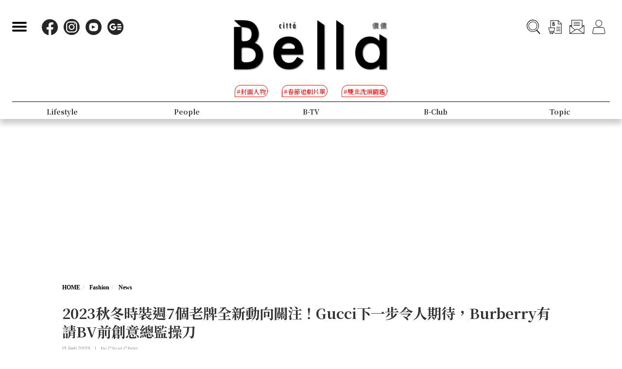

--- FILE ---
content_type: text/html; charset=UTF-8
request_url: https://www.bella.tw/articles/news/38754
body_size: 17784
content:
<!DOCTYPE html>
<html lang="zh-Hant-TW">

<head>
    <meta name="viewport" content="width=device-width, initial-scale=1.0, minimum-scale=1.0, maximum-scale=1.0, user-scalable=no">
    <meta http-equiv="Content-Type" content="text/html; charset=utf-8" />
    <meta name="google-site-verification" content="WsmuCVaOUF291DiKD9HMWQey-jkoFfmZIEmuWuF91Qo" />
    <title>2023秋冬時裝週7個老牌全新動向關注！Gucci下一步令人期待，Burberry有請BV前創意總監操刀 | Bella.tw儂儂</title>
    <link rel="canonical" href="https://www.bella.tw/articles/news/38754" />
    <meta http-equiv="Content-Type" content="text/html; charset=utf-8" />
    <meta name="title" content="2023秋冬時裝週7個老牌全新動向關注！Gucci下一步令人期待，Burberry有請BV前創意總監操刀 | Bella.tw儂儂">
    <meta name="description" content="2023秋冬的時裝週準備到來，時裝迷準備好了嗎？在時裝週開跑之前，儂編整理好7個必需要關注的時尚品牌，從已經來勢洶洶的Burberry、替新的創意總監暖機的Gucci，再到已經離開我們的龐克教母Vivienne Westwood，想必緊接而來的時裝週會很精彩，儂粉們一起來看！">
    <meta name="viewport" content="width=device-width,initial-scale=1.0,maximum-scale=1.0,user-scalable=0" />
    <meta name="keywords" content="">
    <meta name="image" content="https://www.bella.tw/images/icon.png">
    <meta name="robots" content="max-image-preview:large">
    <meta name="author" content="Bella儂儂" />
    <meta name="copyright" content="2025 Nong Nong Magazine Co. Ltd." />
    <meta name="alexaVerifyID" content="V7iiIldAVPLRMXzXcAvwAARQwKo" />
    <meta property="fb:app_id" content="1588003457929939">
    <meta property="og:title" content="2023秋冬時裝週7個老牌全新動向關注！Gucci下一步令人期待，Burberry有請BV前創意總監操刀 | Bella.tw儂儂" />
    <meta property="og:site_name" content="Bella.tw儂儂" />
    <meta property="og:description" content="2023秋冬的時裝週準備到來，時裝迷準備好了嗎？在時裝週開跑之前，儂編整理好7個必需要關注的時尚品牌，從已經來勢洶洶的Burberry、替新的創意總監暖機的Gucci，再到已經離開我們的龐克教母Vivienne Westwood，想必緊接而來的時裝週會很精彩，儂粉們一起來看！" />
    <meta property="og:url" content="https://www.bella.tw/articles/news/38754" />
    <meta property="og:image" content="https://cdn.bella.tw/ogimage/S16pcgu8y0E2MARs48A7dZjJTiwNaiBhNuoPC613.jpeg" />
    <meta property="og:image:width" content="1000" />
    <meta property="og:image:height" content="1279" />
    <meta property="og:type" content="article" />
    <link rel="icon" href="https://www.bella.tw/images/icon.png">
    <!-- Mobile Icon -->
    <link rel="apple-touch-icon" sizes="57x57" href="https://www.bella.tw/images/57x57.jpg">
    <link rel="apple-touch-icon" sizes="72x72" href="https://www.bella.tw/images/72x72.jpg">
    <link rel="apple-touch-icon" sizes="114x114" href="https://www.bella.tw/images/114x114.jpg">
    <link rel="apple-touch-icon" sizes="144x144" href="https://www.bella.tw/images/144x144.jpg">
    <link rel="icon" sizes="128x128" href="https://www.bella.tw/images/144x144.jpg" />
    <link rel="icon" sizes="192x192" href="https://www.bella.tw/images/144x144.jpg" />
    <link rel="alternate" type="application/rss+xml" href="https://www.bella.tw/articles/Feed-Google" />
<link rel="alternate" type="application/rss+xml" href="https://www.bella.tw/articles/Feed-MSN" />

<link href="https://www.bella.tw/2022/css/bootstrap.css?1" rel="stylesheet" type="text/css" />
<link href="https://www.bella.tw/2022/css/style.css?1" rel="stylesheet" type="text/css" />
<link href="https://www.bella.tw/2022/css/cls-optimization.css?2" rel="stylesheet" type="text/css" />
<script src="//www.instagram.com/embed.js"></script>
<script src="https://connect.facebook.net/zh_TW/sdk.js#xfbml=1&version=v14.0&appId=1404010703320171&autoLogAppEvents=1" nonce="E9jjcYms"></script>
    <!-- 2022 -->
    <link rel="preconnect" href="https://fonts.googleapis.com">
    <link rel="preconnect" href="https://fonts.gstatic.com" crossorigin>
    <link href="https://fonts.googleapis.com/css2?family=Cinzel:wght@500&family=GFS+Didot&family=Noto+Serif+TC:wght@300;500;700&family=Poppins:wght@300&display=swap" rel="stylesheet">
    <link href="https://www.bella.tw/2022/css/isd_global.css?0923v6" rel="stylesheet" type="text/css" />
    <link href="https://www.bella.tw/2022/custom/custom.css?25" rel="stylesheet" type="text/css" />
    <script type="text/javascript">
var homeUrl = 'https://www.bella.tw';
var isMobile = parseInt('0');
</script>
<style type="text/css">
.fix-ad.fix {
    position: fixed;
    top: 40px;
    z-index: 9;
}

.mainListBox h2 {
    position: relative;
    display: block;
    font-family: "DomaineDisplay", "Domaine Display", 'Playfair Display', "Noto Serif TC", "Microsoft JhengHei", serif;
    font-weight: 500;
    font-size: 1.4vw;
    line-height: 1.8vw;
    white-space: normal;
}
@media  screen and (max-width: 1000px) {
   .mainListBox h2 {
        font-size: 3.8vw;
        line-height: 4.8vw;
    }
}
</style>
<script type="text/javascript">
window.dataLayer = window.dataLayer || [];
</script>
<script type="text/javascript">
window.dataLayer.push({
    'author': 'Chun Chao'
});
window.dataLayer.push({
    'start_time': '2023-02-13 16:36:21'
});
</script>
<!-- Page hiding snippet (recommended)  -->
<style>.async-hide { opacity: 0 !important} </style>
<script>
(function(a, s, y, n, c, h, i, d, e) {
    s.className += ' ' + y;
    h.start = 1 * new Date;
    h.end = i = function() { s.className = s.className.replace(RegExp(' ?' + y), '') };
    (a[n] = a[n] || []).hide = h;
    setTimeout(function() {
        i();
        h.end = null
    }, c);
    h.timeout = c;
})(window, document.documentElement, 'async-hide', 'dataLayer', 1000, { 'GTM-5J9RNKJ': true });
</script>
<!-- Google Tag Manager -->
<script>(function(w,d,s,l,i){w[l]=w[l]||[];w[l].push({'gtm.start':
new Date().getTime(),event:'gtm.js'});var f=d.getElementsByTagName(s)[0],
j=d.createElement(s),dl=l!='dataLayer'?'&l='+l:'';j.async=true;j.src=
'https://www.googletagmanager.com/gtm.js?id='+i+dl;f.parentNode.insertBefore(j,f);
})(window,document,'script','dataLayer','GTM-NLW5N86');</script>
<!-- End Google Tag Manager -->
<!-- Google Tag Manager -->
<script>(function(w,d,s,l,i){w[l]=w[l]||[];w[l].push({'gtm.start':
new Date().getTime(),event:'gtm.js'});var f=d.getElementsByTagName(s)[0],
j=d.createElement(s),dl=l!='dataLayer'?'&l='+l:'';j.async=true;j.src=
'https://www.googletagmanager.com/gtm.js?id='+i+dl;f.parentNode.insertBefore(j,f);
})(window,document,'script','dataLayer','GTM-MQ62XQH');</script>
<!-- End Google Tag Manager -->
<script async src="https://pagead2.googlesyndication.com/pagead/js/adsbygoogle.js"></script>
<script type="text/javascript">
! function(e, f, u) {
    e.async = 1;
    e.src = u;
    f.parentNode.insertBefore(e, f);
}(document.createElement('script'), document.getElementsByTagName('script')[0], '//cdn.taboola.com/libtrc/salesfrontier-bella/loader.js');
</script>
<script type="text/javascript">
window.AviviD = window.AviviD || { settings: {}, status: {} };
AviviD.web_id = "nongnong";
AviviD.category_id = "20190919000002";
AviviD.tracking_platform = 'likr';
(function(w, d, s, l, i) {
    w[l] = w[l] || [];
    w[l].push({ 'gtm.start': new Date().getTime(), event: 'gtm.js' });
    var f = d.getElementsByTagName(s)[0],
        j = d.createElement(s),
        dl = l != 'dataLayer' ? '&l=' + l : '';
    j.async = true;
    j.src = 'https://www.googletagmanager.com/gtm.js?id=' + i + dl + '&timestamp=' + new Date().getTime();
    f.parentNode.insertBefore(j, f);
})(window, document, 'script', 'dataLayer', 'GTM-W9F4QDN');
(function(w, d, s, l, i) {
    w[l] = w[l] || [];
    w[l].push({ 'gtm.start': new Date().getTime(), event: 'gtm.js' });
    var f = d.getElementsByTagName(s)[0],
        j = d.createElement(s),
        dl = l != 'dataLayer' ? '&l=' + l : '';
    j.async = true;
    j.src = 'https://www.googletagmanager.com/gtm.js?id=' + i + dl + '&timestamp=' + new Date().getTime();
    f.parentNode.insertBefore(j, f);
})(window, document, 'script', 'dataLayer', 'GTM-MKB8VFG');
</script>
<!-- Begin comScore Tag -->
<script>
  var _comscore = _comscore || [];
  _comscore.push({ c1: "2", c2: "14383407" ,  options: { enableFirstPartyCookie: "true" } });
  (function() {
    var s = document.createElement("script"), el = document.getElementsByTagName("script")[0]; s.async = true;
    s.src = "https://sb.scorecardresearch.com/cs/14383407/beacon.js";
    el.parentNode.insertBefore(s, el);
  })();
</script>
<noscript>
  <img src="https://sb.scorecardresearch.com/p?c1=2&amp;c2=14383407&amp;cv=3.9.1&amp;cj=1">
</noscript>
<!-- End comScore Tag -->
<!-- Facebook Pixel Code -->
<script>
! function(f, b, e, v, n, t, s) {
    if (f.fbq) return;
    n = f.fbq = function() {
        n.callMethod ?
            n.callMethod.apply(n, arguments) : n.queue.push(arguments)
    };
    if (!f._fbq) f._fbq = n;
    n.push = n;
    n.loaded = !0;
    n.version = '2.0';
    n.queue = [];
    t = b.createElement(e);
    t.async = !0;
    t.src = v;
    s = b.getElementsByTagName(e)[0];
    s.parentNode.insertBefore(t, s)
}(window, document, 'script',
    'https://connect.facebook.net/en_US/fbevents.js');
fbq('init', '125212689509294');
fbq('track', 'PageView');
</script>
<noscript>
    <img height="1" width="1" src="https://www.facebook.com/tr?id=125212689509294&ev=PageView
&noscript=1" />
</noscript>
<!-- End Facebook Pixel Code -->
<!-- LINE Tag Base Code -->
<!-- Do Not Modify -->
<script>
(function(g,d,o){
  g._ltq=g._ltq||[];g._lt=g._lt||function(){g._ltq.push(arguments)};
  var h=location.protocol==='https:'?'https://d.line-scdn.net':'http://d.line-cdn.net';
  var s=d.createElement('script');s.async=1;
  s.src=o||h+'/n/line_tag/public/release/v1/lt.js';
  var t=d.getElementsByTagName('script')[0];t.parentNode.insertBefore(s,t);
    })(window, document);
_lt('init', {
  customerType: 'account',
  tagId: 'd6ad3a14-ce76-4fc0-918b-946387ad4b6b'
});
_lt('send', 'pv', ['d6ad3a14-ce76-4fc0-918b-946387ad4b6b']);
</script>
<noscript>
  <img height="1" width="1" style="display:none"
       src="https://tr.line.me/tag.gif?c_t=lap&t_id=d6ad3a14-ce76-4fc0-918b-946387ad4b6b&e=pv&noscript=1" />
</noscript>
<!-- End LINE Tag Base Code -->    <script type="text/javascript">
var mobile_fahion_and_accessories_range = [2, 4];
let primary_channel_id = parseInt("4");
</script>
<script type="text/javascript">
window._taboola = window._taboola || [];
_taboola.push({ article: 'auto' });
!function (e, f, u, i) {
    if (!document.getElementById(i)) {
        e.async = 1;
        e.src = u;
        e.id = i;
        f.parentNode.insertBefore(e, f);
    }
}(
    document.createElement('script'),
    document.getElementsByTagName('script')[0],
    '//cdn.taboola.com/libtrc/salesfrontier-bellamobile/loader.js',
    'tb_loader_script'
);
if (window.performance && typeof window.performance.mark == 'function') {
    window.performance.mark('tbl_ic');
}
</script>
<script async="" type="application/javascript" src="https://tags-assets.mlytics.com/client/tmc.js"></script><script type="text/javascript">
var LoadArticleToken = 'Nz7q95kE7bHslA9fRAPw4Vp7VFPBAlE49DfqJgoJ';
fbq('track', 'ViewContent', {content_name: "2023秋冬時裝週7個老牌全新動向關注！Gucci下一步令人期待，Burberry有請BV前創意總監操刀", content_main_category: "Fashion", content_sub_category:"News", content_id:38754,content_tags:"NINA RICCI,Vivienne Westwood,時裝週,Ferragamo,Bottega Veneta,Burberry,Bally,2023秋冬,Gucci"});
fbq('trackCustom', 'TimeOnPage');
fbq('trackCustom', 'ScrollDepth');
fbq('trackCustom', 'ShareContent');
</script>
<script>
_lt('send', 'cv', {
  type: 'ViewContent'
},['d6ad3a14-ce76-4fc0-918b-946387ad4b6b']);
_lt('send', 'cv', {
  type: 'TimeOnPage'
},['d6ad3a14-ce76-4fc0-918b-946387ad4b6b']);
_lt('send', 'cv', {
  type: 'ScrollDepth'
},['d6ad3a14-ce76-4fc0-918b-946387ad4b6b']);
_lt('send', 'cv', {
  type: 'ShareContent'
},['d6ad3a14-ce76-4fc0-918b-946387ad4b6b']);
</script>
</head>

<body>
    <div class="isd_style isd_nav isd_nav_channel">
    <!-- 縮短 nav_fixed  / 往上 nav_fixed_up -->
    <div class="isd_style isd_adContainerMainPage" style="display: none;">
        <div class="adBox adBox970x250 ">
</div>        <div class="adBox adBox300x250 ">
</div>    </div>
    <div class="nav-content">
        <div class="burgerBtn">
            <span></span><span></span><span></span>
        </div>
        <div class="socialList">
            <li>
                <div class="icon">
                    <a href="https://www.facebook.com/love.nongnong" target="_blank">
                        <img src="https://www.bella.tw/2022/images/icon_facebook.svg" alt="Bella 粉絲專頁連結" />
                    </a>
                </div>
            </li>
            <li>
                <div class="icon">
                    <a href="https://www.instagram.com/bellataiwan/" target="_blank">
                        <img src="https://www.bella.tw/2022/images/icon_instagram.svg" alt="Bella IG連結" />
                    </a>
                </div>
            </li>
            <li>
                <div class="icon">
                    <a href="https://www.youtube.com/user/nongnongmagazine" target="_blank">
                        <img src="https://www.bella.tw/2022/images/icon_youtube.svg" alt="Bella Youtube連結" />
                    </a>
                </div>
            </li>
            <li>
                <div class="icon">
                    <a href="https://news.google.com/publications/CAAqBwgKMPef3gowv7_VAQ?oc=3&ceid=TW:zh-Hant" target="_blank">
                        <img src="https://www.bella.tw/2022/images/icon_googlenews.svg" alt="Bella Google新聞連結" />
                    </a>
                </div>
            </li>
        </div>
        <div class="logo">
            <a href="https://www.bella.tw">
                <img src="https://www.bella.tw/2022/images/LOGO-b2.png" alt="Bella Logo" />
            </a>
        </div>
        <ul class="funcList">
            <li class="funcBtn searchIcon">
                <div class="icon">
                    <a href="#">
                        <img src="https://www.bella.tw/2022/images/icon_search.svg" alt="Bella 網站搜尋功能按鈕" />
                    </a>
                </div>
            </li>
            <div class="funcPopBox searchTextPopBox">
                <div class="popBox">
                    <div class="arrow"></div>
                    <div class="textBox">搜尋</div>
                </div>
            </div>
            <li class="funcBtn buyIcon">
                <div class="icon">
                    <a href="https://www.bella.tw/subscribed">
                        <img src="https://www.bella.tw/2022/images/icon_buy.svg" alt="Bella雜誌購買專區" />
                    </a>
                </div>
            </li>
            <div class="funcPopBox buyTextPopBox">
                <div class="popBox">
                    <div class="arrow"></div>
                    <div class="textBox">購買雜誌</div>
                </div>
            </div>
            <li class="funcBtn subscribeIcon">
                <div class="icon">
                    <a href="https://www.bella.tw/priorityemail">
                        <img src="https://www.bella.tw/2022/images/icon_subscribe.svg" alt="訂閱Bella電子報專區" />
                    </a>
                </div>
            </li>
            <div class="funcPopBox subscribePopBox">
                <div class="popBox">
                    <div class="arrow"></div>
                    <div class="textBox">訂閱電子報</div>
                </div>
            </div>
                        <!-- 登入後隱藏按鈕項目 開始 -->
            <li class="funcBtn memberIcon">
                <div class="icon">
                    <a href="https://www.bella.tw/web_login">
                        <img src="https://www.bella.tw/2022/images/icon_member.svg" alt="登入Bella會員區塊" />
                    </a>
                </div>
            </li>
            <div class="funcPopBox memberTextPopBox">
                <div class="popBox">
                    <div class="arrow"></div>
                    <div class="textBox">登入/註冊</div>
                </div>
            </div>
            <!-- 登入後隱藏按鈕項目 結束 -->
                    </ul>
        <div class="serachBarBox">
            <!-- 搜尋欄 expand -->
            <div class="closeBtn"></div>
            <div class="serachBarFrame">
                <form id="search" action="https://www.bella.tw/search" method="get" class="serachbar" style="display:block;">
                    <input type="text" class="form-control-inline searchsubmit searchInput" name="q" id="searchsubmit" value="" placeholder="關鍵字">
                    <input type="hidden" name="searchsubmit" value="true">
                    <button type="submit" class="btn btn-primary searchsubmit_btn searchBarBtn"><i class="searchBarBtn-icon"></i></button>
                </form>
            </div>
        </div>
        <div class="logoS">
            <a href="https://www.bella.tw"><img src="https://www.bella.tw/2022/images/LOGO-b-s.png" /></a>
        </div>
        <div class="navListBox">
            <div class="navListContent">
                <div class="navListInnerBox">
                    <ul class="tagList">
                                                <li>
                            <span>#封面人物</span>
                            <a href="https://www.bella.tw/tag?tags=%25E5%25B0%2581%25E9%259D%25A2%25E4%25BA%25BA%25E7%2589%25A9"></a>
                        </li>
                                                <li>
                            <span>#春節追劇片單</span>
                            <a href="https://www.bella.tw/tag?tags=%25E6%2598%25A5%25E7%25AF%2580%25E8%25BF%25BD%25E5%258A%2587%25E7%2589%2587%25E5%2596%25AE"></a>
                        </li>
                                                <li>
                            <span>#雙北洗頭圖鑑</span>
                            <a href="https://www.bella.tw/tag?tags=%25E9%259B%2599%25E5%258C%2597%25E6%25B4%2597%25E9%25A0%25AD%25E5%259C%2596%25E9%2591%2591"></a>
                        </li>
                                            </ul>
                    <ul class="navList">
                                                <li>
                                                        <span>Fashion</span>
                            <span>時尚</span>
                                                        <a href="https://www.bella.tw/fashion/all"></a>
                        </li>
                                                <li>
                                                        <span>Accessories</span>
                            <span>配件</span>
                                                        <a href="https://www.bella.tw/accessories/all"></a>
                        </li>
                                                <li>
                                                        <span>Beauty</span>
                            <span>美容</span>
                                                        <a href="https://www.bella.tw/beauty/all"></a>
                        </li>
                                                <li>
                                                        <span>Lifestyle</span>
                            <span>生活</span>
                                                        <a href="https://www.bella.tw/lifestyle/all"></a>
                        </li>
                                                <li>
                                                        <span>People</span>
                            <span>人物</span>
                                                        <a href="https://www.bella.tw/people/all"></a>
                        </li>
                                                <li>
                                                        <span>B-TV</span>
                            <span>影音</span>
                                                        <a href="https://www.bella.tw/b-tv/all"></a>
                        </li>
                                                <li>
                                                        <span>B-Club</span>
                            <span>B-Club</span>
                                                        <a href="https://www.bella.tw/b-club/all"></a>
                        </li>
                                                <li>
                                                        <span>Topic</span>
                            <span>集合頁</span>
                                                        <a href="https://www.bella.tw/topic/all"></a>
                        </li>
                                            </ul>
                </div>
            </div>
        </div>
    </div>
</div>
<div class="nav-block"></div>        <div id="article_collection">
    <div id="article_1" data-id="38754" data-channel="news" data-url="https://www.bella.tw/articles/news/38754" data-title="2023秋冬時裝週7個老牌全新動向關注！Gucci下一步令人期待，Burberry有請BV前創意總監操刀">
                    <div class="hideAd" data-adhide="false" style="display: none"></div>
                <div class="ad-block"></div>
        <div class="">
                        <div class="adBox adBox970x250 adBox-pc fix-ad">
</div>                    </div>
        <div class="isd_style isd_mainContainer isd_mainListContainer article-cover-m">
            <img src="https://cdn.bella.tw/indeximage/w1N9wyKKJDpbZjvrvXZayQXtmKutMbQIR98bzEfv.jpeg" fetchpriority="high" alt="2023秋冬時裝週7個老牌全新動向關注！Gucci下一步令人期待，Burberry有請BV前創意總監操刀" />
        </div>
        <div class="isd_style isd_mainContainer isd_mainListContainer article-header">
            <div class="mainContentBox">
                <ul class="breadcrumb breadcrumb-article" itemscope>
                    <li itemprop="itemListElement" itemscope itemtype="https://schema.org/ListItem">
                        <a itemprop="item" href="https://www.bella.tw" title="Home"><span itemprop="name">HOME</span></a>
                        <meta itemprop="position" content="1" />
                    </li>
                    <li itemprop="itemListElement" itemscope itemtype="https://schema.org/ListItem">
                        <a itemprop="item" href="https://www.bella.tw/fashion/all" title="fashion">
                            <span itemprop="name">Fashion</span>
                        </a>
                        <meta itemprop="position" content="2" />
                    </li>
                    <li itemprop="itemListElement" itemscope itemtype="https://schema.org/ListItem">
                        <a itemprop="item" href="https://www.bella.tw/fashion/news" title="news">
                            <span itemprop="name">News</span>
                        </a>
                        <meta itemprop="position" content="3" />
                    </li>
                    <li itemprop="itemListElement" itemscope itemtype="https://schema.org/ListItem">
                        <a itemprop="item" href="https://www.bella.tw/articles/news/38754" title="2023秋冬時裝週7個老牌全新動向關注！Gucci下一步令人期待，Burberry有請BV前創意總監操刀">
                            <span itemprop="name">2023秋冬時裝週7個老牌全新動向關注！Gucci下一步令人期待，Burberry有請BV前創意總監操刀</span>
                        </a>
                        <meta itemprop="position" content="4" />
                    </li>
                </ul>
                <h1>2023秋冬時裝週7個老牌全新動向關注！Gucci下一步令人期待，Burberry有請BV前創意總監操刀</h1>
                <ul class="authorBtn">
                    <li class="icon-time" itemprop="datePublished">
                                                13 Feb 2023 
                    </li>
                                        <li>|</li>
                    <li>by <a href="https://www.bella.tw/author?id=339" title="Chun Chao">Chun Chao</a>
                    </li>
                                    </ul>
                <ul id="ul_38754" class="sub-taglist">
                                                            <li id="tags_38754_0" data-tag="NINA RICCI">#NINA RICCI<a href="https://www.bella.tw/tag?tags=NINA%2BRICCI"></a></li>
                                        <li id="tags_38754_1" data-tag="Vivienne Westwood">#Vivienne Westwood<a href="https://www.bella.tw/tag?tags=Vivienne%2BWestwood"></a></li>
                                        <li id="tags_38754_2" data-tag="時裝週">#時裝週<a href="https://www.bella.tw/tag?tags=%25E6%2599%2582%25E8%25A3%259D%25E9%2580%25B1"></a></li>
                                        <li id="tags_38754_3" data-tag="Ferragamo">#Ferragamo<a href="https://www.bella.tw/tag?tags=Ferragamo"></a></li>
                                        <li id="tags_38754_4" data-tag="Bottega Veneta">#Bottega Veneta<a href="https://www.bella.tw/tag?tags=Bottega%2BVeneta"></a></li>
                                        <li id="tags_38754_5" data-tag="Burberry">#Burberry<a href="https://www.bella.tw/tag?tags=Burberry"></a></li>
                                        <li id="tags_38754_6" data-tag="Bally">#Bally<a href="https://www.bella.tw/tag?tags=Bally"></a></li>
                                        <li id="tags_38754_7" data-tag="2023秋冬">#2023秋冬<a href="https://www.bella.tw/tag?tags=2023%25E7%25A7%258B%25E5%2586%25AC"></a></li>
                                        <li id="tags_38754_8" data-tag="Gucci">#Gucci<a href="https://www.bella.tw/tag?tags=Gucci"></a></li>
                                                        </ul>
                <ul class="article-icon-list">
                    <li><a target="_blank" href="https://www.facebook.com/sharer/sharer.php?u=https%3A%2F%2Fwww.bella.tw%2Farticles%2Fnews%2F38754%3Futm_source%3Dshare_fb%26utm_medium%3Dweb"><img src="https://www.bella.tw/2022/images/icon_facebook_article.svg" /></a></li>
                    <li><a target="_blank" href="https://line.me/R/msg/text/?https%3A%2F%2Fwww.bella.tw%2Farticles%2Fnews%2F38754%3Futm_source%3Dshare_line%26utm_medium%3Dweb%0a%0a+%E5%8A%A0%E5%85%A5+Bella+%E5%84%82%E5%84%82+LINE+%E5%AE%98%E6%96%B9%E5%B8%B3%E8%99%9F%EF%BC%8C%E6%9C%80%E6%96%B0%E6%B5%81%E8%A1%8C%E6%99%82%E5%B0%9A%E8%A8%8A%E6%81%AF%E4%B8%8D%E9%8C%AF%E9%81%8E%F0%9F%92%84%E9%82%84%E6%9C%89%E5%A4%A7%E7%8D%8E%E9%80%B1%E9%80%B1%E6%8A%BD+%F0%9F%91%89+https%3A%2F%2Flin.ee%2FPQ8QYvX"><img src="https://www.bella.tw/2022/images/icon_line_article.svg" /></a></li>
                    <li><a class="copy-article-link" href="javascript:void(0)" data-url="https://www.bella.tw/articles/news/38754?utm_source=share_link&amp;utm_medium=web"><img src="https://www.bella.tw/2022/images/icon_link_article.svg" /></a></li>
                </ul>
            </div>
        </div>
        <div class="isd_style isd_mainContainer isd_mainListContainer article-mainContainer">
            <div class="mainContentBox">
                <div id="content_div" class="article-content">
                                        <div class="article-content-adbox">
                        <div class="adBox adBox300x250 adBox-pc fix-ad">
</div>                        <div class="adBox adBox330x330 m-adBox fix-ad">
</div>                    </div>
                                                            <p>2023秋冬的時裝週已經到來，時裝迷準備好了嗎？儂編整理好7個必需要關注的時尚品牌，從已經來勢洶洶的Burberry、替新的創意總監暖機的Gucci，再到已經離開我們的龐克教母Vivienne Westwood，想必緊接而來的時裝週會很精彩，儂粉們一起來看！</p>
                    <div id="h2-list-html-38754" class="sub-title-list-box list-open box-hide-more">
                        <div id="article-sub-btn-up-38754" class="arrow-btn btn-up"><img src="https://www.bella.tw/2022/images/icon_arrow_up.svg"/></div>
                        <div id="article-sub-btn-down-38754" class="arrow-btn btn-down"><img src="https://www.bella.tw/2022/images/icon_arrow_down.svg"/></div>
                        <div class="sub-title-list-content">
                            <div class="titleBox">2023秋冬時裝週需關注的7個品牌</div>
                            <ul class="sub-title-list"><li class="" data-num="1">1. Burberry新官上任</li><li class="" data-num="2">2. Gucci的下一步</li><li class="" data-num="3">3. 獻給Vivienne Westwood的情書</li><li class="" data-num="4">4. BV穩定輸出？</li><li class="" data-num="5">5. Ferragamo持續紅</li><li class="" data-num="6">6. Nina Ricci變Young了？</li><li class="" data-num="7">7. Bally向潮流靠攏</li></ul>
                            
                        </div>
                    </div>
            

<p>&nbsp; &nbsp; &nbsp; &nbsp;</p>

<h2 style="text-align: center;">1. Burberry新官上任</h2>

<p><img alt="" height="937" src="https://cdn.bella.tw/files-20230209/Burberry%20Creative%20Expression%20by%20Daniel%20Lee%20%C2%A9%20Courtesy%20of%20Burberry_Tyrone%20Lebon(4).jpg" width="750" /></p>

<p style="text-align: center;">Source:Burberry</p>

<p>重返家鄉英國的BV前創意總監Daniel Lee，用不出三年的時間扭轉了當時BV的品牌形象，這次來到歷史超過160年的Burberry，準備在今年2月的倫敦時裝週舉辦首次大秀，而在秀場開始之前他就大刀闊斧地再改一次Logo，把知名平面設計師Peter Savile的非襯線體捨棄，再把品牌DNA中的&ldquo;馬&rdquo;騎回來，更找來老戰友Tyrone Lebon執掌形象照的鏡頭，簡單俐落卻很有生命力，除了找來不同年齡、面孔的名人，當中更有兩種動物入鏡，分別是代表著英國皇室的白天鵝，與倫敦街頭隨處可見的狐狸，想必隱喻著新的Burberry不只皇室能擁有，更會成為普羅大眾的時尚好友！</p>

<p><a href="https://www.bella.tw/articles/news/38705" target="_blank">延伸閱讀：BV前創意總監出招了！ Daniel Lee入主Burberry強勢回歸，重返社群、新Logo到人海戰術，準備好扭轉品牌形象！</a></p>

<p><img alt="" height="937" src="https://cdn.bella.tw/files-20230209/Burberry%20Creative%20Expression%20by%20Daniel%20Lee%20%C2%A9%20Courtesy%20of%20Burberry_Tyrone%20Lebon(9).jpg" width="750" /></p>

<p style="text-align: center;">Source:Burberry</p>

<p>&nbsp; &nbsp; &nbsp; &nbsp; &nbsp; &nbsp;</p>

<h2 style="text-align: center;">2. Gucci的下一步</h2>

<p style="text-align:center"><img alt="" height="1200" src="https://cdn.bella.tw/files-20230209/327602003_893688558714653_639269451526139180_n.jpg" width="960" /></p>

<p style="text-align: center;">Source:Gucci</p>

<p>今年一月開雲集團已經宣布Gucci創意總監由Sabato De Sarno接手，印證了愛找&ldquo;幕後推手&rdquo;來上位，這位時尚新面孔，不僅在Valentino工作了十餘年，Prada與Dolce &amp; Gabbana也都在工作履歷上。不過儘管如此，2023秋冬的米蘭時裝週仍然會由品牌內部的設計團隊打理，從1月的男裝週上可以看見Gucci在服裝的設計上做了一些減法，離前任創意總監Alessandro Michele的極繁主義遠了一些，或許可以從品牌短短一季的空窗期，推測Gucci未來的發展趨勢！</p>

<p><a href="https://www.bella.tw/articles/handbags/38589" target="_blank">延伸閱讀：Gucci「Jackie1961」賈姬包經典不退流行！編輯推薦Top5腋下包，IU李知恩、格雷女都搶揹</a></p>

<p style="text-align:center"><img alt="" height="680" src="https://cdn.bella.tw/files-20230209/DiaryHeroArticle_Twinsburg-LineUp01_001_Default.jpg" width="950" /></p>

<p style="text-align: center;">Source:Gucci</p>

<p>&nbsp; &nbsp; &nbsp; &nbsp; &nbsp;&nbsp;</p>

<h2 style="text-align: center;">3. 獻給Vivienne Westwood的情書</h2>

<p><img alt="" height="800" src="https://cdn.bella.tw/files-20230209/23awfw.jpg" width="1200" /></p>

<p style="text-align: center;">Source:Vivienne Westwood</p>

<p>去年年底時尚圈並不平靜，英國當代最著名的女性設計師Vivienne Westwood在12月29日於家中病逝享年81歲。從幫經典樂團Sex Pistols做造型、一條讓女人更性感的&ldquo;墊屁股&rdquo;裙子，再到站上坦克車開到英國前首相官邸門口宣揚反戰，就算一舉一動讓政治人物頭痛不已，Westwood的時尚影響力依舊相當崇高。身為龐克教母的她，大家都在看她的老公Andreas Kronthaler，同時也是品牌的創意總監，會如何向她寫一封浪漫的情書，然而在時裝週到來前，紐約鬼才設計師Marc Jacobs以「Heros」為主題，洋洋灑灑寫了這道題，用服裝設計來向龐克教母Vivienne Westwood致上最高的敬意！</p>

<p><a href="https://www.bella.tw/articles/news/38223" target="_blank">延伸閱讀：龐克教母Vivienne Westwood驚傳辭世！《慾望城市》凱莉指定婚紗、坦克開進首相官邸...10件事認識這位最反叛的傳奇設計師</a></p>

<p style="text-align:center"><img alt="" height="800" src="https://cdn.bella.tw/files-20230209/23awfw2.jpg" width="1200" /></p>

<p style="text-align: center;">Source:Marc Jcobs</p>

<p>&nbsp; &nbsp; &nbsp;&nbsp;</p>

<h2 style="text-align: center;">4. BV穩定輸出？</h2>

<p style="text-align:center"><img alt="" height="1000" src="https://cdn.bella.tw/files-20230209/BV_S23_Adv_sRGB_4x5_full_B21.jpg" width="800" /></p>

<p style="text-align: center;">Source:Bottega Veneta</p>

<p>Bottega Veneta近年的討論度確實很高！在創意總監接棒給Matthieu Blazy的時間已經滿了一年，儘管過去兩季的時裝週，都用簡約、高質感的設計穩定著民心，更持續地強調著品牌的工藝技術，面對一週年想必時裝迷們都很關切，這一季會端出什麼大菜來，但從各項指標上，都可以看見品牌在精準地指向高端用戶，用義大利編織工藝擄獲他們的心。</p>

<p><a href="https://www.bella.tw/articles/handbags/38602" target="_blank">延伸閱讀：Bottega Veneta「鼠尾草綠」時髦度爆表，皮夾、肩背包到手機殼每一個都是情人節送禮首選！</a></p>

<p><img alt="" height="800" src="https://cdn.bella.tw/files-20230209/FINAL.jpg" width="800" /></p>

<p style="text-align: center;">Source:Bottega Veneta</p>

<p>&nbsp; &nbsp;&nbsp;</p>

<h2 style="text-align: center;">5.&nbsp;Ferragamo持續紅</h2>

<p style="text-align:center"><img alt="" height="1200" src="https://cdn.bella.tw/files-20230209/308046413_143086255093626_4842974455155052971_n-2.jpg" width="959" /></p>

<p style="text-align: center;">Source:Ferragamo</p>

<p>Ferragamo去年九月在創意總監Maximilian Davis的巧手一揮下，突然開始酷了起來，從裡裡外外開始大翻新，讓原本記憶停在娃娃鞋、楔型鞋的品牌搖身一變成為酷妹，而去年的秀場中出現的簡約新Logo、來自色彩權威的「Ferragamo紅」，都讓人期待著這位90後的創意總監，在2023的秋冬時裝週會如何將義式老牌的形象扭轉？</p>

<p><a href="https://www.bella.tw/articles/news/38005" target="_blank">延伸閱讀：【2022大小事】8個時尚品牌大風吹：Ferragamo正式更名，Burberry準備東山再起！</a></p>

<p><img alt="" height="1080" src="https://cdn.bella.tw/files-20230209/316716959_868384967915756_447028898951444861_n.jpg" width="864" /></p>

<p style="text-align: center;">Source:Ferragamo</p>

<p>&nbsp; &nbsp; &nbsp;&nbsp;</p>

<h2 style="text-align: center;">6. Nina Ricci變Young了？</h2>

<p><img alt="" height="1200" src="https://cdn.bella.tw/files-20230209/320742363_847467293227862_7196643142960419789_n.jpg" width="965" /></p>

<p style="text-align: center;">Source:Nina Ricci</p>

<p>如果你聽過Nina Ricci這個牌子，可能是很愛逛香水或古著店才會聽過，但其實西班牙精品集團Puig已經把這張牌拿在手上將近25年，於去年年底宣布由年僅26歲的Harris Reed擔任創意總監，年紀輕輕的他，剛從英國時尚搖籃「中央聖馬丁學院」畢業兩年的時間，更是天后Beyonc&egrave;、Harry Styles的造型師，非常熟知製作半高級訂製服（demi-couture）的他，尚未發布首季的服裝系列，已經替2023葛萊美獎的年度歌手Adele訂製演唱會服裝，贏得一票好評！</p>

<p><img alt="" height="1200" src="https://cdn.bella.tw/files-20230209/307717349_1240909516728812_6781902340281125142_n.jpg" width="960" /></p>

<p style="text-align: center;">Source:Nina Ricci</p>

<p>&nbsp; &nbsp; &nbsp;&nbsp;</p>

<h2 style="text-align: center;">7. Bally向潮流靠攏</h2>

<p><img alt="" height="1200" src="https://cdn.bella.tw/files-20230209/310954495_3011076509190378_351332874007222947_n.jpg" width="960" /></p>

<p style="text-align: center;">Source:Bally</p>

<p>自從潮流設計師Virgil Abloh接手LV男裝設計之後，許多品牌也相繼向潮流靠攏，期待設計師用另外的美學切角，與Z世代消費者溝通。創立於1851的瑞士品牌Bally同樣如此，在2018年與中國如意集團股權易主破局，目前由德國投資機構JAB Holdings把持，而品牌並沒有輕舉妄動，直到2022年年初才宣布由洛杉磯高級潮流品牌「Rhude」創辦人Rhuigi Villase&ntilde;or擔任Bally創意總監，同樣超級年輕的他，是否能夠持續地扭轉瑞士經典，米蘭時裝週我們拭目以待！</p>

<p><img alt="" height="1200" src="https://cdn.bella.tw/files-20230209/310301321_550349360187593_3786934438915275956_n.jpg" width="960" /></p>

<p style="text-align: center;">Source:Bally</p>

<p>&nbsp; &nbsp; &nbsp;</p>

<p>&nbsp; &nbsp; &nbsp; &nbsp;&nbsp;&nbsp;</p>

<p style="text-align: center;">加入Bella&nbsp; LINE@&nbsp;，成為儂粉每周五抽時尚小禮</p>

<p style="text-align:center"><a href="https://lin.ee/9PrK1yQ"><img alt="加入好友" border="0" height="36" src="https://scdn.line-apps.com/n/line_add_friends/btn/zh-Hant.png" /></a></p>

<div><recommendstart class="out-recommend" id="38683" title="未來主義時尚大師Paco Rabanne辭世享年88歲！著名「鐵片裝」BLACKPINK Lisa、Jennie也愛穿！">
<div class="row mtm recommend">
<div class="col-lg-12 col-md-12 col-sm-12 col-xs-12 Arecommend">
<div class="row">
<div class="col-lg-4 col-md-4 col-sm-5 col-xs-5"><a class="Arecommend-txt" href="/articles/news/38683" target="_blank" title="未來主義時尚大師Paco Rabanne辭世享年88歲！著名「鐵片裝」BLACKPINK Lisa、Jennie也愛穿！"><img alt="未來主義時尚大師Paco Rabanne辭世享年88歲！著名「鐵片裝」BLACKPINK Lisa、Jennie也愛穿！" class="fl" data-widget="image" src="https://images.weserv.nl/?w=249&amp;h=130&amp;fit=cover&amp;url=https%3A%2F%2Fcdn.bella.tw%2FarticlesImg%2F2BzS0E8sBjJTnW6YZSZnA5PSTpCZwhdhfBEYyp6L.jpeg" /></a></div>

<div class="col-lg-8 col-md-8 col-sm-7 col-xs-7 Arecommend-div"><a class="Arecommend-txt" href="/articles/news/38683" target="_blank" title="未來主義時尚大師Paco Rabanne辭世享年88歲！著名「鐵片裝」BLACKPINK Lisa、Jennie也愛穿！">未來主義時尚大師Paco Rabanne辭世享年88歲！著名「鐵片裝」BLACKPINK Lisa、Jennie也愛穿！</a></div>
</div>
</div>
</div>
</recommendstart></div>

<div><recommendstart class="out-recommend" id="38341" title="Ferragamo新任創意總監來勢洶洶！6款新年系列「過年紅」單品推薦，兔子卡夾添好運、通勤大包超搶手">
<div class="row mtm recommend">
<div class="col-lg-12 col-md-12 col-sm-12 col-xs-12 Arecommend">
<div class="row">
<div class="col-lg-4 col-md-4 col-sm-5 col-xs-5"><a class="Arecommend-txt" href="/articles/handbags/38341" target="_blank" title="Ferragamo新任創意總監來勢洶洶！6款新年系列「過年紅」單品推薦，兔子卡夾添好運、通勤大包超搶手"><img alt="Ferragamo新任創意總監來勢洶洶！6款新年系列「過年紅」單品推薦，兔子卡夾添好運、通勤大包超搶手" class="fl" data-widget="image" src="https://images.weserv.nl/?w=249&amp;h=130&amp;fit=cover&amp;url=https%3A%2F%2Fcdn.bella.tw%2FarticlesImg%2FtHhC0d7oBMw9c03M5FtckQbMcMmquyc3NkALiPPZ.jpeg" /></a></div>

<div class="col-lg-8 col-md-8 col-sm-7 col-xs-7 Arecommend-div"><a class="Arecommend-txt" href="/articles/handbags/38341" target="_blank" title="Ferragamo新任創意總監來勢洶洶！6款新年系列「過年紅」單品推薦，兔子卡夾添好運、通勤大包超搶手">Ferragamo新任創意總監來勢洶洶！6款新年系列「過年紅」單品推薦，兔子卡夾添好運、通勤大包超搶手</a></div>
</div>
</div>
</div>
</recommendstart></div>

<div><recommendstart class="out-recommend" id="38052" title="專訪｜Simone Rocha 用珍珠征服了時尚圈，來自愛爾蘭的設計才女、浪漫蕾絲下的理性思考：「作品能被人真的穿上，才是最重要的。」">
<div class="row mtm recommend">
<div class="col-lg-12 col-md-12 col-sm-12 col-xs-12 Arecommend">
<div class="row">
<div class="col-lg-4 col-md-4 col-sm-5 col-xs-5"><a class="Arecommend-txt" href="/articles/designers/38052" target="_blank" title="專訪｜Simone Rocha 用珍珠征服了時尚圈，來自愛爾蘭的設計才女、浪漫蕾絲下的理性思考：「作品能被人真的穿上，才是最重要的。」"><img alt="專訪｜Simone Rocha 用珍珠征服了時尚圈，來自愛爾蘭的設計才女、浪漫蕾絲下的理性思考：「作品能被人真的穿上，才是最重要的。」" class="fl" data-widget="image" src="https://images.weserv.nl/?w=249&amp;h=130&amp;fit=cover&amp;url=https%3A%2F%2Fcdn.bella.tw%2FarticlesImg%2Fv1VzMFUZi49Q2KkK53l77At8331diBrLfY2eS9UH.jpeg" /></a></div>

<div class="col-lg-8 col-md-8 col-sm-7 col-xs-7 Arecommend-div"><a class="Arecommend-txt" href="/articles/designers/38052" target="_blank" title="專訪｜Simone Rocha 用珍珠征服了時尚圈，來自愛爾蘭的設計才女、浪漫蕾絲下的理性思考：「作品能被人真的穿上，才是最重要的。」">專訪｜Simone Rocha 用珍珠征服了時尚圈，來自愛爾蘭的設計才女、浪漫蕾絲下的理性思考：「作品能被人真的穿上，才是最重要的。」</a></div>
</div>
</div>
</div>
</recommendstart></div>

<div><recommendstart class="out-recommend" id="37666" title="【10Why個為什麼】BV設計師也發聲！Prada創意總監Raf Simons無預警關閉個人品牌，10件事帶你認識這位時尚大師">
<div class="row mtm recommend">
<div class="col-lg-12 col-md-12 col-sm-12 col-xs-12 Arecommend">
<div class="row">
<div class="col-lg-4 col-md-4 col-sm-5 col-xs-5"><a class="Arecommend-txt" href="/articles/designers/37666" target="_blank" title="【10Why個為什麼】BV設計師也發聲！Prada創意總監Raf Simons無預警關閉個人品牌，10件事帶你認識這位時尚大師"><img alt="【10Why個為什麼】BV設計師也發聲！Prada創意總監Raf Simons無預警關閉個人品牌，10件事帶你認識這位時尚大師" class="fl" data-widget="image" src="https://images.weserv.nl/?w=249&amp;h=130&amp;fit=cover&amp;url=https%3A%2F%2Fcdn.bella.tw%2FarticlesImg%2F75c0JVgZ66aX6kHvGz3HBFnNmNBGYVl4o3uEKLiy.jpeg" /></a></div>

<div class="col-lg-8 col-md-8 col-sm-7 col-xs-7 Arecommend-div"><a class="Arecommend-txt" href="/articles/designers/37666" target="_blank" title="【10Why個為什麼】BV設計師也發聲！Prada創意總監Raf Simons無預警關閉個人品牌，10件事帶你認識這位時尚大師">【10Why個為什麼】BV設計師也發聲！Prada創意總監Raf Simons無預警關閉個人品牌，10件事帶你認識這位時尚大師</a></div>
</div>
</div>
</div>
</recommendstart></div>

<p></p>

                    
                    <ul class="sub-taglist sub-taglist-etc">
                                            </ul>
                                                                            </div>
                <div class="article-author-content">
                                                            <div class="adBox adBox300x250 fix-ad show">
</div>                                        <div class="authorInfo">
                        <div class="titleBox">關於作者</div>
                        <div class="authorImg"><img src="https://cdn.bella.tw/headshot/R4OGtya1d5EsGQYTiMU4Ml0udfWcIjal6sp9G0y3.jpeg" width="215" height="215" /></div>
                        <div class="authorName">
                            <a href="https://www.bella.tw/author?id=339" title="Chun Chao">
                                <p class="lead mtm note_name">Chun Chao</p>
                            </a>
                        </div>
                    </div>
                                        <div class="author-article-list">
                        <div class="titleBox">作者相關文章</div>
                        <ul class="mainListBox">
                            <li class="item item1 index-sub-item">
    <a href="https://www.bella.tw/articles/handbags/56017/uniqlo-large-bag-top5?utm_source=author_related_articles_38754&amp;utm_medium=web" class="imgBox">
                <img src="https://bellawebsite.s3.ap-northeast-1.amazonaws.com/articlesImg/58586fb6-fc21-11f0-8565-061bd7cc36f4.png" alt="2026 Uniqlo大包Top5：多口袋後背包似大牌，帆布托特包這時開賣" loading="lazy" width="1200" height="628" />
            </a>
    <div class="textBox">
        <span class="categoryBtn">
                                </span>
                <div class="h4-to-div">
            <a href="https://www.bella.tw/articles/handbags/56017/uniqlo-large-bag-top5?utm_source=author_related_articles_38754&amp;utm_medium=web">2026 Uniqlo大包Top5：多口袋後背包似大牌，帆布托特包這時開賣</a>
        </div>
                        <ul class="authorBtn">
            <li>29 Jan 2026</li>
            <li>|</li>
            <li>handbags</li>
        </ul>
                    </div>
</li>
<li class="item item2 index-sub-item">
    <a href="https://www.bella.tw/articles/news/55944/fashion-weekly-2026-january-3?utm_source=author_related_articles_38754&amp;utm_medium=web" class="imgBox">
                <img src="https://bellawebsite.s3.ap-northeast-1.amazonaws.com/articlesImg/58902c88-fb65-11f0-b447-061bd7cc36f4.png" alt="台北101成店王、勞力士最新合作，Hermès創意總監告別作｜時尚一週大事" loading="lazy" width="1200" height="628" />
            </a>
    <div class="textBox">
        <span class="categoryBtn">
                                </span>
                <div class="h4-to-div">
            <a href="https://www.bella.tw/articles/news/55944/fashion-weekly-2026-january-3?utm_source=author_related_articles_38754&amp;utm_medium=web">台北101成店王、勞力士最新合作，Hermès創意總監告別作｜時尚一週大事</a>
        </div>
                        <ul class="authorBtn">
            <li>27 Jan 2026</li>
            <li>|</li>
            <li>news</li>
        </ul>
                    </div>
</li>
<li class="item item3 index-sub-item">
    <a href="https://www.bella.tw/articles/news/55955/lulu-chen-handian-wedding-dress?utm_source=author_related_articles_38754&amp;utm_medium=web" class="imgBox">
                <img src="https://bellawebsite.s3.ap-northeast-1.amazonaws.com/articlesImg/2176323e-f9d4-11f0-8797-064f21e4a664.png" alt="Lulu、陳漢典結婚婚紗品牌曝光！文定造型台灣設計師操刀" loading="lazy" width="1200" height="628" />
            </a>
    <div class="textBox">
        <span class="categoryBtn">
                                </span>
                <div class="h4-to-div">
            <a href="https://www.bella.tw/articles/news/55955/lulu-chen-handian-wedding-dress?utm_source=author_related_articles_38754&amp;utm_medium=web">Lulu、陳漢典結婚婚紗品牌曝光！文定造型台灣設計師操刀</a>
        </div>
                        <ul class="authorBtn">
            <li>25 Jan 2026</li>
            <li>|</li>
            <li>news</li>
        </ul>
                    </div>
</li>
                        </ul>
                    </div>
                                                            <div id="bella_articleScroll-1">
                        <div id="bella_articleScroll-1-inner">
                                                        <div class="adBox adBox2 adBox300x600 fix-ad">
                                <!-- bella_contentSidebarBottom-1 -->
                            </div>
                            <div class="adBox adBox2 adBox300x250 fix-ad">
                                <!-- bella_contentSidebarTop-1 -->
                            </div>
                                                    </div>
                    </div>
                </div>
            </div>
        </div>
        <div class="isd_style isd_mainContainer isd_mainListContainer article-mainContainer like-article youmayalsolike youmayalsolike_1">
            <div class="mainContentBox">
                <div class="titleBox">YOU MAY ALSO LIKE</div>
                <div class="inpage-hr"></div>
                <div id="taboola-below-article-38754"></div>
                 <!-- -->
                    <div class="more-content">
                        <a href="javascript:void(0)" class="more-content-a" data-page="1">別走開，下一頁更精彩</a>
                    </div>
                                </div>
        </div>
    </div>
</div>
    <div class="isd_style isd_mainContainer isd_mainListContainer">
    <div class="mainContentBox isd_subscribeBox">
        <div class="coverBox">
            <div class="coverImgBox">
                                <img src="https://cdn.bella.tw/cover/0GTe6MO9hagXhds9FvfJMfd2dpk5QRUScFtZhfBh.jpeg" width="370" height="475" alt="cover" title="cover">
                            </div>
            <div class="coverTextBox">
                <dl>
                    <dt>做自己，最時尚</dt>
                    <dd>DARE TO BE YOURSELF.<br>DARE TO BELIEVE.</dd>
                </dl>
                <div class="subscribeBtn"><a href="https://www.bella.tw/subscribed">訂閱 SUBSCRIBE</a></div>
            </div>
        </div>
    </div>
</div>
<div class="isd_style isd_mainContainer isd_mainListContainer isd_mainFormBox logoutStyle">
    <!-- loginStyle / logoutStyle -->
    <div class="logoBg"><img src="https://www.bella.tw/2022/images/LOGO-b.png" alt="Bella Logo black" /></div>
    <div class="mainContentBox">
        <div class="leftBox">
            <dl class="formList">
                <dt>Newsletter</dt>
                <dd><span>訂閱我們的電子報，每週收到潮流時尚美容觀點</span></dd>
                <dd class="subscribeBox">
                    <div class="inputBox"><input type="email" placeholder="請輸入電子郵件" maxlength="254" id="sub_email"></div>
                    <div class="subscribeBtn"><a id="sendSubscribe">訂閱</a></div>
                </dd>
            </dl>
            <dl class="formList">
                <dt>Social</dt>
                <dd>
                    <ul class="socialList">
                        <li><a href="https://www.facebook.com/love.nongnong" target="_blank"><img src="https://www.bella.tw/2022/images/icon_facebook.svg" alt="Bella 粉絲專頁連結" width="50" height="50" /></a></li>
                        <li><a href="https://www.instagram.com/bellataiwan/" target="_blank"><img src="https://www.bella.tw/2022/images/icon_instagram.svg" alt="Bella IG連結" width="50" height="50" /></a></li>
                        <li><a href="http://line.naver.jp/ti/p/KNnv0LKZWx" target="_blank"><img src="https://www.bella.tw/2022/images/icon_line.svg" alt="加入Bella 官方Line連結" width="50" height="50" /></a></li>
                        <li><a href="https://news.google.com/publications/CAAqBwgKMPef3gowv7_VAQ?oc=3&ceid=TW:zh-Hant" target="_blank">
                                <img src="https://www.bella.tw/2022/images/icon_googlenews.svg" alt="Bella Google新聞連結" width="50" height="50" />
                            </a></li>
                        <li><a href="https://www.youtube.com/user/nongnongmagazine" target="_blank"><img src="https://www.bella.tw/2022/images/icon_youtube.svg" alt="Bella Youtube連結" width="50" height="50" /></a></li>
                    </ul>
                </dd>
            </dl>
        </div>
        <div class="rightBox">
            <form method="post" action="https://www.bella.tw/member/create">
                <dl class="formList">
                    <dt>Be our friend</dt>
                    <dd><span>加入 Bella 儂儂會員，可搶先試用體驗我們提供的產品</span></dd>
                    <dd>
                        <ul class="joinFormList">
                            <li>
                                <div class="inputBox"><input type="text" placeholder="請輸入姓名" name="name" required></div>
                            </li>
                            <li>
                                <div class="inputBox"><input class="" name="email" type="email" placeholder="輸入電子郵件" required></div>
                            </li>
                            <li>
                                <div class="inputBox"><input name="password" type="password" placeholder="輸入密碼" required></div>
                            </li>
                            <li>
                                <div class="inputBox"><input type="password" name="confirm_password" placeholder="確認密碼" required></div>
                            </li>
                            <li>
                                <button class="sendBtn submit-member-create">確認</button>
                                <div class="fbRegBtn"><a href="https://www.bella.tw/social/redirect/facebook">FACEBOOK快速註冊</a></div>
                            </li>
                        </ul>
                    </dd>
                </dl>
                <input type="hidden" name="_token" value="Nz7q95kE7bHslA9fRAPw4Vp7VFPBAlE49DfqJgoJ">
            </form>
        </div>
    </div>
</div>
<div class="isd_style isd_mainContainer isd_mainListContainer isd_footerBox">
    <div class="mainContentBox">
        <ul class="footerList">
            <li><a href="https://www.bella.tw/about_us">ABOUT US</a></li>
            <li><a href="https://www.bella.tw/contacts_us">CONTACT US</a></li>
            <li><a href="https://www.bella.tw/privacypolicy">PRIVACY POLICY</a></li>
        </ul>
        <div class="copyrightBox">COPYRIGHT © 2026<br> NONG-NONG GROUP LIMITED ALL RIGHTS RESERVED.</div>
    </div>
</div>
<div class="top-button">
    <img src="https://www.bella.tw/2022/images/icon_arrow_top.svg" />
    <a href="#"></a>
</div>
<div class="isd_style isd_menuLightBox">
    <!--展開 expand -->
    <div class="closeBtn"></div>
    <div class="menuContainer">
        <ul class="menu-taglist">
                        <li>
                <span>#封面人物</span>
                <a href="https://www.bella.tw/tag?tags=%25E5%25B0%2581%25E9%259D%25A2%25E4%25BA%25BA%25E7%2589%25A9"></a>
            </li>
                        <li>
                <span>#春節追劇片單</span>
                <a href="https://www.bella.tw/tag?tags=%25E6%2598%25A5%25E7%25AF%2580%25E8%25BF%25BD%25E5%258A%2587%25E7%2589%2587%25E5%2596%25AE"></a>
            </li>
                        <li>
                <span>#雙北洗頭圖鑑</span>
                <a href="https://www.bella.tw/tag?tags=%25E9%259B%2599%25E5%258C%2597%25E6%25B4%2597%25E9%25A0%25AD%25E5%259C%2596%25E9%2591%2591"></a>
            </li>
                    </ul>
        <div class="menuListBox">
                                    <dl>
                <dt><span>時尚</span><span>Fashion</span></dt>
                <dd>
                    <ul>
                        <li><a href="https://www.bella.tw/fashion/all"><span>全部</span><span>ALL</span></a></li>
                                                                        <li>
                                                        <a href="https://www.bella.tw/fashion/news">
                                <span>快報</span><span>News</span>
                            </a>
                                                    </li>
                                                                        <li>
                                                        <a href="https://www.bella.tw/fashion/designers">
                                <span>設計師</span><span>Designers</span>
                            </a>
                                                    </li>
                                                                        <li>
                                                        <a href="https://www.bella.tw/fashion/trends">
                                <span>趨勢</span><span>Trends</span>
                            </a>
                                                    </li>
                                                                        <li>
                                                        <a href="https://www.bella.tw/fashion/shops">
                                <span>購物</span><span>Shops</span>
                            </a>
                                                    </li>
                                                                        <li>
                                                        <a href="https://www.bella.tw/fashion/lookbook">
                                <span>穿搭</span><span>Lookbook</span>
                            </a>
                                                    </li>
                                                                        <li>
                                                        <a href="https://www.bella.tw/fashion/other">
                                <span>其他</span><span>Other</span>
                            </a>
                                                    </li>
                                            </ul>
                </dd>
            </dl>
                                    <dl>
                <dt><span>配件</span><span>Accessories</span></dt>
                <dd>
                    <ul>
                        <li><a href="https://www.bella.tw/accessories/all"><span>全部</span><span>ALL</span></a></li>
                                                                        <li>
                                                        <a href="https://www.bella.tw/accessories/handbags">
                                <span>包包</span><span>Handbags</span>
                            </a>
                                                    </li>
                                                                        <li>
                                                        <a href="https://www.bella.tw/accessories/shoes">
                                <span>鞋子</span><span>Shoes</span>
                            </a>
                                                    </li>
                                                                        <li>
                                                        <a href="https://www.bella.tw/accessories/watches">
                                <span>腕錶</span><span>Watches</span>
                            </a>
                                                    </li>
                                                                        <li>
                                                        <a href="https://www.bella.tw/accessories/jewelry">
                                <span>首飾</span><span>Jewelry</span>
                            </a>
                                                    </li>
                                                                        <li>
                                                        <a href="https://www.bella.tw/accessories/eyewear">
                                <span>眼鏡</span><span>Eyewear</span>
                            </a>
                                                    </li>
                                            </ul>
                </dd>
            </dl>
                                    <dl>
                <dt><span>美容</span><span>Beauty</span></dt>
                <dd>
                    <ul>
                        <li><a href="https://www.bella.tw/beauty/all"><span>全部</span><span>ALL</span></a></li>
                                                                        <li>
                                                        <a href="https://www.bella.tw/beauty/skincare">
                                <span>保養</span><span>Skincare</span>
                            </a>
                                                    </li>
                                                                        <li>
                                                        <a href="https://www.bella.tw/beauty/perfumes">
                                <span>香氛</span><span>Perfumes</span>
                            </a>
                                                    </li>
                                                                        <li>
                                                        <a href="https://www.bella.tw/beauty/makeup">
                                <span>彩妝</span><span>Makeup</span>
                            </a>
                                                    </li>
                                                                        <li>
                                                        <a href="https://www.bella.tw/beauty/hair">
                                <span>護髮</span><span>Hair</span>
                            </a>
                                                    </li>
                                                                        <li>
                                                        <a href="https://www.bella.tw/beauty/body&amp;soul">
                                <span>養身</span><span>Body&amp;soul</span>
                            </a>
                                                    </li>
                                                                        <li>
                                                        <a href="https://www.bella.tw/beauty/other">
                                <span>其他</span><span>Other</span>
                            </a>
                                                    </li>
                                            </ul>
                </dd>
            </dl>
                                    <dl>
                <dt><span>生活</span><span>Lifestyle</span></dt>
                <dd>
                    <ul>
                        <li><a href="https://www.bella.tw/lifestyle/all"><span>全部</span><span>ALL</span></a></li>
                                                                        <li>
                                                        <a href="https://www.bella.tw/lifestyle/travel&amp;foodies">
                                <span>旅行美食</span><span>Travel&amp;foodies</span>
                            </a>
                                                    </li>
                                                                        <li>
                                                        <a href="https://www.bella.tw/lifestyle/design&amp;gadget">
                                <span>設計玩物</span><span>Design&amp;gadget</span>
                            </a>
                                                    </li>
                                                                        <li>
                                                        <a href="https://www.bella.tw/lifestyle/movies&amp;culture">
                                <span>電影藝文</span><span>Movies&amp;culture</span>
                            </a>
                                                    </li>
                                                                        <li>
                                                        <a href="https://www.bella.tw/lifestyle/horoscope">
                                <span>占星</span><span>Horoscope</span>
                            </a>
                                                    </li>
                                                                        <li>
                                                        <a href="https://www.bella.tw/lifestyle/music">
                                <span>音樂</span><span>Music</span>
                            </a>
                                                    </li>
                                                                        <li>
                                                        <a href="https://www.bella.tw/lifestyle/sexuality">
                                <span>兩性</span><span>Sexuality</span>
                            </a>
                                                    </li>
                                                                        <li>
                                                        <a href="https://www.bella.tw/lifestyle/novelty">
                                <span>新奇趣聞</span><span>Novelty</span>
                            </a>
                                                    </li>
                                            </ul>
                </dd>
            </dl>
                                    <dl>
                <dt><span>人物</span><span>People</span></dt>
                <dd>
                    <ul>
                        <li><a href="https://www.bella.tw/people/all"><span>全部</span><span>ALL</span></a></li>
                                                                        <li>
                                                        <a href="https://www.bella.tw/people/celebrities">
                                <span>名人</span><span>Celebrities</span>
                            </a>
                                                    </li>
                                                                        <li>
                                                        <a href="https://www.bella.tw/people/b-insider">
                                <span>時髦玩家</span><span>B-insider</span>
                            </a>
                                                    </li>
                                            </ul>
                </dd>
            </dl>
                                    <dl>
                <dt><span>影音</span><span>B-TV</span></dt>
                <dd>
                    <ul>
                        <li><a href="https://www.bella.tw/b-tv/all"><span>全部</span><span>ALL</span></a></li>
                                                                                                                                                                    </ul>
                </dd>
            </dl>
                                    <dl>
                <dt><span>特別企劃</span><span>B-Club</span></dt>
                <dd>
                    <ul>
                        <li><a href="https://www.bella.tw/b-club/all"><span>全部</span><span>ALL</span></a></li>
                                                                        <li>
                                                        <a href="https://www.bella.tw/b-club/hot-event">
                                <span>線上活動</span><span>Hot-event</span>
                            </a>
                                                    </li>
                                                                        <li>
                                                        <a href="https://www.bella.tw/b-club/b-plus">
                                <span>特別企劃</span><span>B-PLUS</span>
                            </a>
                                                    </li>
                                                                        <li>
                                                        <a href="https://www.bella.tw/b-club/promotion">
                                <span>藝文生活</span><span>Promotion</span>
                            </a>
                                                    </li>
                                                                        <li>
                                                        <a href="https://www.bella.tw/subscribed">
                                <span>雜誌訂閱</span><span>Subscription</span>
                            </a>
                                                    </li>
                                            </ul>
                </dd>
            </dl>
                                    <dl>
                <dt><span>集合頁</span><span>Topic</span></dt>
                <dd>
                    <ul>
                        <li><a href="https://www.bella.tw/topic/all"><span>全部</span><span>ALL</span></a></li>
                                                                        <li>
                                                        <a href="https://www.bella.tw/topic/fashion">
                                <span>時尚</span><span>Fashion</span>
                            </a>
                                                    </li>
                                                                                                <li>
                                                        <a href="https://www.bella.tw/topic/accessories">
                                <span>配件</span><span>Accessories</span>
                            </a>
                                                    </li>
                                                                                                                                                                        <li>
                                                        <a href="https://www.bella.tw/topic/hot-news">
                                <span>熱門話題</span><span>Hot-news</span>
                            </a>
                                                    </li>
                                                                        <li>
                                                        <a href="https://www.bella.tw/topic/hair-styles">
                                <span>髮型</span><span>Hair-styles</span>
                            </a>
                                                    </li>
                                                                        <li>
                                                        <a href="https://www.bella.tw/topic/movies">
                                <span>電影</span><span>Movies</span>
                            </a>
                                                    </li>
                                            </ul>
                </dd>
            </dl>
                        <div class="adBox adBox300x250 pc-hide m-adBox fix-ad menu-adbox">
</div>        </div>
        <div class="contactBox">
            <div class="logoBox"><img src="https://www.bella.tw/2022/images/LOGO-w.png" alt="Bella Logo white" /></div>
            <span class="copyright">COPYRIGHT © 2026 NONG-NONG GROUP LIMITED ALL RIGHTS RESERVED.</span>
        </div>
        <div class="articleBox">
            <div>最新文章</div>
            <div class="articleBox-content">
                <div class="adBox">
                    <div class="ad1">
                        <div class="adBox adBox300x250 adBox-pc fix-ad">
</div>                    </div>
                    <div class="ad2">
                        <div class="adBox adBox300x250 adBox-pc fix-ad">
</div>                    </div>
                </div>
                <ul class="articleList">
                                        <li class="item item1 index-sub-item">
    <a href="https://www.bella.tw/articles/trends/56064/single-inferno-5-lee-dahye-aging-outfit-jeans" class="imgBox">
                <img src="https://images.weserv.nl/?h=600&amp;url=https%3A%2F%2Fbellawebsite.s3.ap-northeast-1.amazonaws.com%2Findex_image%2Fd1f46f68-fd94-11f0-b8e9-0666ea576130.png" fetchpriority="high" alt="《單身即地獄5》李多熙減齡穿搭4重點！牛仔褲「這樣穿」顯瘦又高級" loading="lazy" />
            </a>
    <div class="textBox">
        <span class="categoryBtn">
                        <a href="https://www.bella.tw/fashion/trends">
                <div class="h3-to-div">
                    Trends
                </div>
            </a>
                    </span>
                <div class="h4-to-div">
            <a href="https://www.bella.tw/articles/trends/56064/single-inferno-5-lee-dahye-aging-outfit-jeans">《單身即地獄5》李多熙減齡穿搭4重點！牛仔褲「這樣穿」顯瘦又高級</a>
        </div>
                        <ul class="authorBtn">
            <li><a href="https://www.bella.tw/author?id=363">by Yee</a></li>
            <li>|</li>
            <li>31 Jan 2026</li>
        </ul>
                    </div>
</li>
<li class="item item2 index-sub-item">
    <a href="https://www.bella.tw/articles/design&amp;gadget/55979/pingtung-new-landmark-northern-field-park-by-pp-festival" class="imgBox">
                <img src="https://images.weserv.nl/?h=600&amp;url=https%3A%2F%2Fbellawebsite.s3.ap-northeast-1.amazonaws.com%2Findex_image%2F47c55198-fa99-11f0-b6d5-064f21e4a664.png" fetchpriority="high" alt="屏東新地標「北野公園」2027年完工！打造南台灣最美「露營」場地" loading="lazy" />
            </a>
    <div class="textBox">
        <span class="categoryBtn">
                        <a href="https://www.bella.tw/lifestyle/design&amp;gadget">
                <div class="h3-to-div">
                    Design&amp;gadget
                </div>
            </a>
                    </span>
                <div class="h4-to-div">
            <a href="https://www.bella.tw/articles/design&amp;gadget/55979/pingtung-new-landmark-northern-field-park-by-pp-festival">屏東新地標「北野公園」2027年完工！打造南台灣最美「露營」場地</a>
        </div>
                        <ul class="authorBtn">
            <li><a href="https://www.bella.tw/author?id=352">by Billy</a></li>
            <li>|</li>
            <li>31 Jan 2026</li>
        </ul>
                    </div>
</li>
<li class="item item3 index-sub-item">
    <a href="https://www.bella.tw/articles/makeup/56066/february-luxury-beauty-new-arrivals" class="imgBox">
                <img src="https://images.weserv.nl/?h=600&amp;url=https%3A%2F%2Fbellawebsite.s3.ap-northeast-1.amazonaws.com%2Findex_image%2Fe8332218-fdb4-11f0-9a66-0666ea576130.png" fetchpriority="high" alt="2月專櫃美妝新品推薦｜Le Labo紫羅蘭、Jo Malone櫻花、Darphin深海翡翠搶先看｜美週buy一下" loading="lazy" />
            </a>
    <div class="textBox">
        <span class="categoryBtn">
                        <a href="https://www.bella.tw/beauty/makeup">
                <div class="h3-to-div">
                    Makeup
                </div>
            </a>
                    </span>
                <div class="h4-to-div">
            <a href="https://www.bella.tw/articles/makeup/56066/february-luxury-beauty-new-arrivals">2月專櫃美妝新品推薦｜Le Labo紫羅蘭、Jo Malone櫻花、Darphin深海翡翠搶先看｜美週buy一下</a>
        </div>
                        <ul class="authorBtn">
            <li><a href="https://www.bella.tw/author?id=292">by Maureen</a></li>
            <li>|</li>
            <li>31 Jan 2026</li>
        </ul>
                    </div>
</li>
<li class="item item4 index-sub-item">
    <a href="https://www.bella.tw/articles/horoscope/56052/zodiac-signs-who-secretly-study-passive-income-and-etfs" class="imgBox">
                <img src="https://images.weserv.nl/?h=600&amp;url=https%3A%2F%2Fbellawebsite.s3.ap-northeast-1.amazonaws.com%2Findex_image%2F3169db28-fce5-11f0-b48e-064f21e4a664.png" fetchpriority="high" alt="嘴上說錢夠用就好，私下天天研究被動收入的星座 TOP4： 摩羯愛穩定，「這星座」腦袋裡全是賺錢藍圖" loading="lazy" />
            </a>
    <div class="textBox">
        <span class="categoryBtn">
                        <a href="https://www.bella.tw/lifestyle/horoscope">
                <div class="h3-to-div">
                    Horoscope
                </div>
            </a>
                    </span>
                <div class="h4-to-div">
            <a href="https://www.bella.tw/articles/horoscope/56052/zodiac-signs-who-secretly-study-passive-income-and-etfs">嘴上說錢夠用就好，私下天天研究被動收入的星座 TOP4： 摩羯愛穩定，「這星座」腦袋裡全是賺錢藍圖</a>
        </div>
                        <ul class="authorBtn">
            <li><a href="https://www.bella.tw/author?id=372">by Sharon</a></li>
            <li>|</li>
            <li>31 Jan 2026</li>
        </ul>
                    </div>
</li>
                </ul>
            </div>
        </div>
    </div>
</div>
    <script type="text/javascript" src="//cdnjs.cloudflare.com/ajax/libs/jquery/1.11.1/jquery.min.js"></script>
    <script type="text/javascript" src="//cdnjs.cloudflare.com/ajax/libs/slick-carousel/1.9.0/slick.min.js"></script>
    <script type="text/javascript" src="https://www.bella.tw/2022/scripts/global.js?18"></script>
    <script src="https://www.bella.tw/2022/custom/article.js?20250806"></script>
<script src="https://www.bella.tw/2022/custom/tools.js?2"></script>
<script src="https://www.bella.tw/2022/custom/cls-optimization.js?2"></script>
<script type="text/javascript">
$(function() {
    pushTaboola("38754", "news");
    })
</script>
<script type="text/javascript">
    window._taboola = window._taboola || [];
    _taboola.push({flush: true});
</script>
<script async src="//www.instagram.com/embed.js"></script>
<style type="text/css">
.article-mainContainer .mainContentBox .article-author-content.block {
    display: block;
}

.article-content-adbox {
    background: none;
}
#content_div .twitter-tweet{
    margin-left:auto;
    margin-right:auto;
}
.article-mainContainer .mainContentBox .article-content u {
    font-size: inherit;
}

.article-mainContainer .mainContentBox .article-content p {
  min-height: 1em;
}

.sub-title-list-box.box-hide-more .more-li,
.sub-title-list-box.box-hide-more .hide-more,
.sub-title-list-box:not(.box-hide-more) .show-more {
    display:none;
}

.sub-title-list-box .box-more-div{
    font-size: 1em;
    line-height: 1.3em;
    font-weight: bold;
    font-family: "Microsoft JhengHei", serif;
    cursor: pointer;
    text-align: center;
    padding-bottom: 2vw;
}
.bella-line-at-html {
    margin-top: 24px;
}
</style>
<div id="fb-root"></div>
<script type="text/javascript">
$(function() {
    $("#sendSubscribe").click(function() {
        const emailRegex = /^[a-zA-Z0-9._%+-]+@[a-zA-Z0-9.-]+\.[a-zA-Z]{2,}$/;
        var email = $('#sub_email').val();
        if (email != '' && email.indexOf("@") != -1 && emailRegex.test(email) && email.length < 254) {
            $.ajax({
                url: "https://www.bella.tw/subscribe",
                data: {
                    email: email
                },
                type: "get",
                success: function(data) {
                    alert('訂閱成功！');
                },
                error: function() {}
            });
        } else {
            alert('請輸入Email或Email格式錯誤！');
        }
    });

    $(".submit-member-create").click(function() {
        var form = $(this).parents('form');
        if (form.find('input[name="password"]').val() != form.find('input[name="confirm_password"]').val()) {
            alert('密碼與確認密碼不一樣！');
            return false;
        }
    });
});
</script>
        </body>

</html>

--- FILE ---
content_type: text/html; charset=UTF-8
request_url: https://auto-load-balancer.likr.tw/api/get_client_ip.php
body_size: -136
content:
"3.15.215.188"

--- FILE ---
content_type: text/html; charset=utf-8
request_url: https://www.google.com/recaptcha/api2/aframe
body_size: 151
content:
<!DOCTYPE HTML><html><head><meta http-equiv="content-type" content="text/html; charset=UTF-8"></head><body><script nonce="y-K0azfQFXopt_aQNaTY8g">/** Anti-fraud and anti-abuse applications only. See google.com/recaptcha */ try{var clients={'sodar':'https://pagead2.googlesyndication.com/pagead/sodar?'};window.addEventListener("message",function(a){try{if(a.source===window.parent){var b=JSON.parse(a.data);var c=clients[b['id']];if(c){var d=document.createElement('img');d.src=c+b['params']+'&rc='+(localStorage.getItem("rc::a")?sessionStorage.getItem("rc::b"):"");window.document.body.appendChild(d);sessionStorage.setItem("rc::e",parseInt(sessionStorage.getItem("rc::e")||0)+1);localStorage.setItem("rc::h",'1769827350915');}}}catch(b){}});window.parent.postMessage("_grecaptcha_ready", "*");}catch(b){}</script></body></html>

--- FILE ---
content_type: image/svg+xml
request_url: https://www.bella.tw/2022/images/icon_arrow_up.svg
body_size: 222
content:
<svg id="Layer_1" data-name="Layer 1" xmlns="http://www.w3.org/2000/svg" viewBox="0 0 50 50"><defs><style>.cls-1{fill:#d9d9d9;}</style></defs><polygon class="cls-1" points="25.1 7.13 1.58 40.5 48.61 40.5 25.1 7.13"/></svg>

--- FILE ---
content_type: image/svg+xml
request_url: https://www.bella.tw/2022/images/icon_arrow_down.svg
body_size: 222
content:
<svg id="Layer_1" data-name="Layer 1" xmlns="http://www.w3.org/2000/svg" viewBox="0 0 50 50"><defs><style>.cls-1{fill:#d9d9d9;}</style></defs><polygon class="cls-1" points="25.1 40.87 48.61 7.5 1.58 7.5 25.1 40.87"/></svg>

--- FILE ---
content_type: application/javascript; charset=utf-8
request_url: https://fundingchoicesmessages.google.com/f/AGSKWxVTxkXuMgwNygvJoWSfyRdcT7PEFQtRWQ1lUAdUtJ5osjUsjoaeHfUaQu2c2LdSCReS-qdZX8Z85gBph4T2OdUjgFwJHU9od0vRCywt-j5_45e9rebmFPL97o34gGmkXJSnrOpU8UgYbk7oRFcqRUNPIkFZAfiJjBFX7PBlU9-Y35AuovdKRobBb9F2/_/adcycle.-scrollads./banners_rotation.?vmAdID=_468x060-
body_size: -1285
content:
window['c4e23544-e109-4223-afc1-5487f79b5237'] = true;